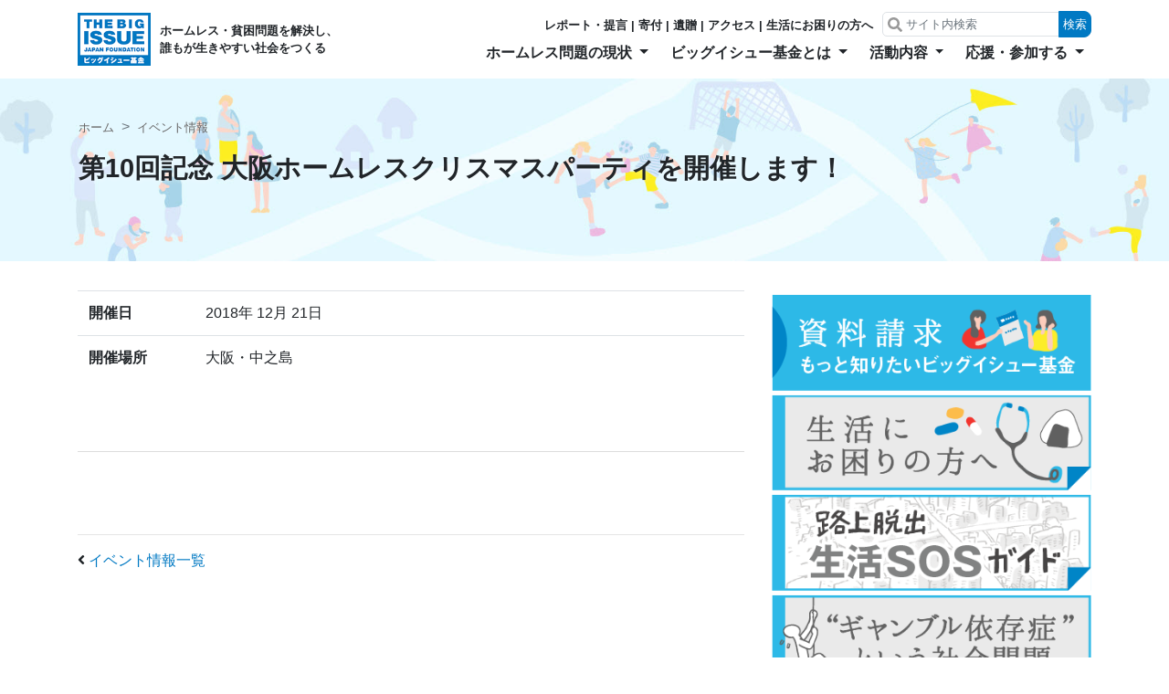

--- FILE ---
content_type: text/html; charset=UTF-8
request_url: https://bigissue.or.jp/event/171/
body_size: 12545
content:
<!doctype html>
<html lang="ja">
<head>
  <!-- Required meta tags -->
<meta charset="utf-8">
<meta name="viewport" content="width=device-width, initial-scale=1, shrink-to-fit=no">

<!-- Bootstrap CSS -->
<link rel="stylesheet" href="/assets/css/bootstrap.css">
<link rel="stylesheet" href="https://bigissue.or.jp/wp-content/themes/bigissue/style.css?v=0826">


<!-- Global site tag (gtag.js) - Google Analytics -->
<script async src="https://www.googletagmanager.com/gtag/js?id=G-BHMFJVEFBJ"></script>
<script>
  window.dataLayer = window.dataLayer || [];
  function gtag(){dataLayer.push(arguments);}
  gtag('js', new Date());

  gtag('config', 'G-BHMFJVEFBJ');
</script>

<title>第10回記念 大阪ホームレスクリスマスパーティを開催します！ | ビッグイシュー基金</title>

		<!-- All in One SEO 4.9.1.1 - aioseo.com -->
	<meta name="robots" content="max-image-preview:large" />
	<link rel="canonical" href="https://bigissue.or.jp/event/171/" />
	<meta name="generator" content="All in One SEO (AIOSEO) 4.9.1.1" />
		<meta property="og:locale" content="ja_JP" />
		<meta property="og:site_name" content="ビッグイシュー基金" />
		<meta property="og:type" content="article" />
		<meta property="og:title" content="第10回記念 大阪ホームレスクリスマスパーティを開催します！ | ビッグイシュー基金" />
		<meta property="og:url" content="https://bigissue.or.jp/event/171/" />
		<meta property="article:published_time" content="2018-11-16T05:48:27+00:00" />
		<meta property="article:modified_time" content="2018-11-16T05:48:27+00:00" />
		<meta name="twitter:card" content="summary_large_image" />
		<meta name="twitter:title" content="第10回記念 大阪ホームレスクリスマスパーティを開催します！ | ビッグイシュー基金" />
		<script type="application/ld+json" class="aioseo-schema">
			{"@context":"https:\/\/schema.org","@graph":[{"@type":"BreadcrumbList","@id":"https:\/\/bigissue.or.jp\/event\/171\/#breadcrumblist","itemListElement":[{"@type":"ListItem","@id":"https:\/\/bigissue.or.jp#listItem","position":1,"name":"Home","item":"https:\/\/bigissue.or.jp","nextItem":{"@type":"ListItem","@id":"https:\/\/bigissue.or.jp\/event\/#listItem","name":"\u30a4\u30d9\u30f3\u30c8\u60c5\u5831"}},{"@type":"ListItem","@id":"https:\/\/bigissue.or.jp\/event\/#listItem","position":2,"name":"\u30a4\u30d9\u30f3\u30c8\u60c5\u5831","item":"https:\/\/bigissue.or.jp\/event\/","nextItem":{"@type":"ListItem","@id":"https:\/\/bigissue.or.jp\/event\/171\/#listItem","name":"\u7b2c10\u56de\u8a18\u5ff5 \u5927\u962a\u30db\u30fc\u30e0\u30ec\u30b9\u30af\u30ea\u30b9\u30de\u30b9\u30d1\u30fc\u30c6\u30a3\u3092\u958b\u50ac\u3057\u307e\u3059\uff01"},"previousItem":{"@type":"ListItem","@id":"https:\/\/bigissue.or.jp#listItem","name":"Home"}},{"@type":"ListItem","@id":"https:\/\/bigissue.or.jp\/event\/171\/#listItem","position":3,"name":"\u7b2c10\u56de\u8a18\u5ff5 \u5927\u962a\u30db\u30fc\u30e0\u30ec\u30b9\u30af\u30ea\u30b9\u30de\u30b9\u30d1\u30fc\u30c6\u30a3\u3092\u958b\u50ac\u3057\u307e\u3059\uff01","previousItem":{"@type":"ListItem","@id":"https:\/\/bigissue.or.jp\/event\/#listItem","name":"\u30a4\u30d9\u30f3\u30c8\u60c5\u5831"}}]},{"@type":"Organization","@id":"https:\/\/bigissue.or.jp\/#organization","name":"\u30d3\u30c3\u30b0\u30a4\u30b7\u30e5\u30fc\u57fa\u91d1","description":"\u30db\u30fc\u30e0\u30ec\u30b9\u30fb\u8ca7\u56f0\u554f\u984c\u3092\u89e3\u6c7a\u3057\u3001\u8ab0\u3082\u304c\u751f\u304d\u3084\u3059\u3044\u793e\u4f1a\u3092\u3064\u304f\u308b","url":"https:\/\/bigissue.or.jp\/","logo":{"@type":"ImageObject","url":"https:\/\/bigissue.or.jp\/wp-content\/uploads\/2019\/01\/kikinrogo.jpg","@id":"https:\/\/bigissue.or.jp\/event\/171\/#organizationLogo","width":100,"height":63},"image":{"@id":"https:\/\/bigissue.or.jp\/event\/171\/#organizationLogo"}},{"@type":"WebPage","@id":"https:\/\/bigissue.or.jp\/event\/171\/#webpage","url":"https:\/\/bigissue.or.jp\/event\/171\/","name":"\u7b2c10\u56de\u8a18\u5ff5 \u5927\u962a\u30db\u30fc\u30e0\u30ec\u30b9\u30af\u30ea\u30b9\u30de\u30b9\u30d1\u30fc\u30c6\u30a3\u3092\u958b\u50ac\u3057\u307e\u3059\uff01 | \u30d3\u30c3\u30b0\u30a4\u30b7\u30e5\u30fc\u57fa\u91d1","inLanguage":"ja","isPartOf":{"@id":"https:\/\/bigissue.or.jp\/#website"},"breadcrumb":{"@id":"https:\/\/bigissue.or.jp\/event\/171\/#breadcrumblist"},"datePublished":"2018-11-16T14:48:27+09:00","dateModified":"2018-11-16T14:48:27+09:00"},{"@type":"WebSite","@id":"https:\/\/bigissue.or.jp\/#website","url":"https:\/\/bigissue.or.jp\/","name":"\u30d3\u30c3\u30b0\u30a4\u30b7\u30e5\u30fc\u57fa\u91d1","description":"\u30db\u30fc\u30e0\u30ec\u30b9\u30fb\u8ca7\u56f0\u554f\u984c\u3092\u89e3\u6c7a\u3057\u3001\u8ab0\u3082\u304c\u751f\u304d\u3084\u3059\u3044\u793e\u4f1a\u3092\u3064\u304f\u308b","inLanguage":"ja","publisher":{"@id":"https:\/\/bigissue.or.jp\/#organization"}}]}
		</script>
		<!-- All in One SEO -->

<link rel="alternate" title="oEmbed (JSON)" type="application/json+oembed" href="https://bigissue.or.jp/wp-json/oembed/1.0/embed?url=https%3A%2F%2Fbigissue.or.jp%2Fevent%2F171%2F" />
<link rel="alternate" title="oEmbed (XML)" type="text/xml+oembed" href="https://bigissue.or.jp/wp-json/oembed/1.0/embed?url=https%3A%2F%2Fbigissue.or.jp%2Fevent%2F171%2F&#038;format=xml" />
<style id='wp-img-auto-sizes-contain-inline-css' type='text/css'>
img:is([sizes=auto i],[sizes^="auto," i]){contain-intrinsic-size:3000px 1500px}
/*# sourceURL=wp-img-auto-sizes-contain-inline-css */
</style>
<style id='wp-emoji-styles-inline-css' type='text/css'>

	img.wp-smiley, img.emoji {
		display: inline !important;
		border: none !important;
		box-shadow: none !important;
		height: 1em !important;
		width: 1em !important;
		margin: 0 0.07em !important;
		vertical-align: -0.1em !important;
		background: none !important;
		padding: 0 !important;
	}
/*# sourceURL=wp-emoji-styles-inline-css */
</style>
<style id='wp-block-library-inline-css' type='text/css'>
:root{--wp-block-synced-color:#7a00df;--wp-block-synced-color--rgb:122,0,223;--wp-bound-block-color:var(--wp-block-synced-color);--wp-editor-canvas-background:#ddd;--wp-admin-theme-color:#007cba;--wp-admin-theme-color--rgb:0,124,186;--wp-admin-theme-color-darker-10:#006ba1;--wp-admin-theme-color-darker-10--rgb:0,107,160.5;--wp-admin-theme-color-darker-20:#005a87;--wp-admin-theme-color-darker-20--rgb:0,90,135;--wp-admin-border-width-focus:2px}@media (min-resolution:192dpi){:root{--wp-admin-border-width-focus:1.5px}}.wp-element-button{cursor:pointer}:root .has-very-light-gray-background-color{background-color:#eee}:root .has-very-dark-gray-background-color{background-color:#313131}:root .has-very-light-gray-color{color:#eee}:root .has-very-dark-gray-color{color:#313131}:root .has-vivid-green-cyan-to-vivid-cyan-blue-gradient-background{background:linear-gradient(135deg,#00d084,#0693e3)}:root .has-purple-crush-gradient-background{background:linear-gradient(135deg,#34e2e4,#4721fb 50%,#ab1dfe)}:root .has-hazy-dawn-gradient-background{background:linear-gradient(135deg,#faaca8,#dad0ec)}:root .has-subdued-olive-gradient-background{background:linear-gradient(135deg,#fafae1,#67a671)}:root .has-atomic-cream-gradient-background{background:linear-gradient(135deg,#fdd79a,#004a59)}:root .has-nightshade-gradient-background{background:linear-gradient(135deg,#330968,#31cdcf)}:root .has-midnight-gradient-background{background:linear-gradient(135deg,#020381,#2874fc)}:root{--wp--preset--font-size--normal:16px;--wp--preset--font-size--huge:42px}.has-regular-font-size{font-size:1em}.has-larger-font-size{font-size:2.625em}.has-normal-font-size{font-size:var(--wp--preset--font-size--normal)}.has-huge-font-size{font-size:var(--wp--preset--font-size--huge)}.has-text-align-center{text-align:center}.has-text-align-left{text-align:left}.has-text-align-right{text-align:right}.has-fit-text{white-space:nowrap!important}#end-resizable-editor-section{display:none}.aligncenter{clear:both}.items-justified-left{justify-content:flex-start}.items-justified-center{justify-content:center}.items-justified-right{justify-content:flex-end}.items-justified-space-between{justify-content:space-between}.screen-reader-text{border:0;clip-path:inset(50%);height:1px;margin:-1px;overflow:hidden;padding:0;position:absolute;width:1px;word-wrap:normal!important}.screen-reader-text:focus{background-color:#ddd;clip-path:none;color:#444;display:block;font-size:1em;height:auto;left:5px;line-height:normal;padding:15px 23px 14px;text-decoration:none;top:5px;width:auto;z-index:100000}html :where(.has-border-color){border-style:solid}html :where([style*=border-top-color]){border-top-style:solid}html :where([style*=border-right-color]){border-right-style:solid}html :where([style*=border-bottom-color]){border-bottom-style:solid}html :where([style*=border-left-color]){border-left-style:solid}html :where([style*=border-width]){border-style:solid}html :where([style*=border-top-width]){border-top-style:solid}html :where([style*=border-right-width]){border-right-style:solid}html :where([style*=border-bottom-width]){border-bottom-style:solid}html :where([style*=border-left-width]){border-left-style:solid}html :where(img[class*=wp-image-]){height:auto;max-width:100%}:where(figure){margin:0 0 1em}html :where(.is-position-sticky){--wp-admin--admin-bar--position-offset:var(--wp-admin--admin-bar--height,0px)}@media screen and (max-width:600px){html :where(.is-position-sticky){--wp-admin--admin-bar--position-offset:0px}}

/*# sourceURL=wp-block-library-inline-css */
</style><style id='global-styles-inline-css' type='text/css'>
:root{--wp--preset--aspect-ratio--square: 1;--wp--preset--aspect-ratio--4-3: 4/3;--wp--preset--aspect-ratio--3-4: 3/4;--wp--preset--aspect-ratio--3-2: 3/2;--wp--preset--aspect-ratio--2-3: 2/3;--wp--preset--aspect-ratio--16-9: 16/9;--wp--preset--aspect-ratio--9-16: 9/16;--wp--preset--color--black: #000000;--wp--preset--color--cyan-bluish-gray: #abb8c3;--wp--preset--color--white: #ffffff;--wp--preset--color--pale-pink: #f78da7;--wp--preset--color--vivid-red: #cf2e2e;--wp--preset--color--luminous-vivid-orange: #ff6900;--wp--preset--color--luminous-vivid-amber: #fcb900;--wp--preset--color--light-green-cyan: #7bdcb5;--wp--preset--color--vivid-green-cyan: #00d084;--wp--preset--color--pale-cyan-blue: #8ed1fc;--wp--preset--color--vivid-cyan-blue: #0693e3;--wp--preset--color--vivid-purple: #9b51e0;--wp--preset--gradient--vivid-cyan-blue-to-vivid-purple: linear-gradient(135deg,rgb(6,147,227) 0%,rgb(155,81,224) 100%);--wp--preset--gradient--light-green-cyan-to-vivid-green-cyan: linear-gradient(135deg,rgb(122,220,180) 0%,rgb(0,208,130) 100%);--wp--preset--gradient--luminous-vivid-amber-to-luminous-vivid-orange: linear-gradient(135deg,rgb(252,185,0) 0%,rgb(255,105,0) 100%);--wp--preset--gradient--luminous-vivid-orange-to-vivid-red: linear-gradient(135deg,rgb(255,105,0) 0%,rgb(207,46,46) 100%);--wp--preset--gradient--very-light-gray-to-cyan-bluish-gray: linear-gradient(135deg,rgb(238,238,238) 0%,rgb(169,184,195) 100%);--wp--preset--gradient--cool-to-warm-spectrum: linear-gradient(135deg,rgb(74,234,220) 0%,rgb(151,120,209) 20%,rgb(207,42,186) 40%,rgb(238,44,130) 60%,rgb(251,105,98) 80%,rgb(254,248,76) 100%);--wp--preset--gradient--blush-light-purple: linear-gradient(135deg,rgb(255,206,236) 0%,rgb(152,150,240) 100%);--wp--preset--gradient--blush-bordeaux: linear-gradient(135deg,rgb(254,205,165) 0%,rgb(254,45,45) 50%,rgb(107,0,62) 100%);--wp--preset--gradient--luminous-dusk: linear-gradient(135deg,rgb(255,203,112) 0%,rgb(199,81,192) 50%,rgb(65,88,208) 100%);--wp--preset--gradient--pale-ocean: linear-gradient(135deg,rgb(255,245,203) 0%,rgb(182,227,212) 50%,rgb(51,167,181) 100%);--wp--preset--gradient--electric-grass: linear-gradient(135deg,rgb(202,248,128) 0%,rgb(113,206,126) 100%);--wp--preset--gradient--midnight: linear-gradient(135deg,rgb(2,3,129) 0%,rgb(40,116,252) 100%);--wp--preset--font-size--small: 13px;--wp--preset--font-size--medium: 20px;--wp--preset--font-size--large: 36px;--wp--preset--font-size--x-large: 42px;--wp--preset--spacing--20: 0.44rem;--wp--preset--spacing--30: 0.67rem;--wp--preset--spacing--40: 1rem;--wp--preset--spacing--50: 1.5rem;--wp--preset--spacing--60: 2.25rem;--wp--preset--spacing--70: 3.38rem;--wp--preset--spacing--80: 5.06rem;--wp--preset--shadow--natural: 6px 6px 9px rgba(0, 0, 0, 0.2);--wp--preset--shadow--deep: 12px 12px 50px rgba(0, 0, 0, 0.4);--wp--preset--shadow--sharp: 6px 6px 0px rgba(0, 0, 0, 0.2);--wp--preset--shadow--outlined: 6px 6px 0px -3px rgb(255, 255, 255), 6px 6px rgb(0, 0, 0);--wp--preset--shadow--crisp: 6px 6px 0px rgb(0, 0, 0);}:where(.is-layout-flex){gap: 0.5em;}:where(.is-layout-grid){gap: 0.5em;}body .is-layout-flex{display: flex;}.is-layout-flex{flex-wrap: wrap;align-items: center;}.is-layout-flex > :is(*, div){margin: 0;}body .is-layout-grid{display: grid;}.is-layout-grid > :is(*, div){margin: 0;}:where(.wp-block-columns.is-layout-flex){gap: 2em;}:where(.wp-block-columns.is-layout-grid){gap: 2em;}:where(.wp-block-post-template.is-layout-flex){gap: 1.25em;}:where(.wp-block-post-template.is-layout-grid){gap: 1.25em;}.has-black-color{color: var(--wp--preset--color--black) !important;}.has-cyan-bluish-gray-color{color: var(--wp--preset--color--cyan-bluish-gray) !important;}.has-white-color{color: var(--wp--preset--color--white) !important;}.has-pale-pink-color{color: var(--wp--preset--color--pale-pink) !important;}.has-vivid-red-color{color: var(--wp--preset--color--vivid-red) !important;}.has-luminous-vivid-orange-color{color: var(--wp--preset--color--luminous-vivid-orange) !important;}.has-luminous-vivid-amber-color{color: var(--wp--preset--color--luminous-vivid-amber) !important;}.has-light-green-cyan-color{color: var(--wp--preset--color--light-green-cyan) !important;}.has-vivid-green-cyan-color{color: var(--wp--preset--color--vivid-green-cyan) !important;}.has-pale-cyan-blue-color{color: var(--wp--preset--color--pale-cyan-blue) !important;}.has-vivid-cyan-blue-color{color: var(--wp--preset--color--vivid-cyan-blue) !important;}.has-vivid-purple-color{color: var(--wp--preset--color--vivid-purple) !important;}.has-black-background-color{background-color: var(--wp--preset--color--black) !important;}.has-cyan-bluish-gray-background-color{background-color: var(--wp--preset--color--cyan-bluish-gray) !important;}.has-white-background-color{background-color: var(--wp--preset--color--white) !important;}.has-pale-pink-background-color{background-color: var(--wp--preset--color--pale-pink) !important;}.has-vivid-red-background-color{background-color: var(--wp--preset--color--vivid-red) !important;}.has-luminous-vivid-orange-background-color{background-color: var(--wp--preset--color--luminous-vivid-orange) !important;}.has-luminous-vivid-amber-background-color{background-color: var(--wp--preset--color--luminous-vivid-amber) !important;}.has-light-green-cyan-background-color{background-color: var(--wp--preset--color--light-green-cyan) !important;}.has-vivid-green-cyan-background-color{background-color: var(--wp--preset--color--vivid-green-cyan) !important;}.has-pale-cyan-blue-background-color{background-color: var(--wp--preset--color--pale-cyan-blue) !important;}.has-vivid-cyan-blue-background-color{background-color: var(--wp--preset--color--vivid-cyan-blue) !important;}.has-vivid-purple-background-color{background-color: var(--wp--preset--color--vivid-purple) !important;}.has-black-border-color{border-color: var(--wp--preset--color--black) !important;}.has-cyan-bluish-gray-border-color{border-color: var(--wp--preset--color--cyan-bluish-gray) !important;}.has-white-border-color{border-color: var(--wp--preset--color--white) !important;}.has-pale-pink-border-color{border-color: var(--wp--preset--color--pale-pink) !important;}.has-vivid-red-border-color{border-color: var(--wp--preset--color--vivid-red) !important;}.has-luminous-vivid-orange-border-color{border-color: var(--wp--preset--color--luminous-vivid-orange) !important;}.has-luminous-vivid-amber-border-color{border-color: var(--wp--preset--color--luminous-vivid-amber) !important;}.has-light-green-cyan-border-color{border-color: var(--wp--preset--color--light-green-cyan) !important;}.has-vivid-green-cyan-border-color{border-color: var(--wp--preset--color--vivid-green-cyan) !important;}.has-pale-cyan-blue-border-color{border-color: var(--wp--preset--color--pale-cyan-blue) !important;}.has-vivid-cyan-blue-border-color{border-color: var(--wp--preset--color--vivid-cyan-blue) !important;}.has-vivid-purple-border-color{border-color: var(--wp--preset--color--vivid-purple) !important;}.has-vivid-cyan-blue-to-vivid-purple-gradient-background{background: var(--wp--preset--gradient--vivid-cyan-blue-to-vivid-purple) !important;}.has-light-green-cyan-to-vivid-green-cyan-gradient-background{background: var(--wp--preset--gradient--light-green-cyan-to-vivid-green-cyan) !important;}.has-luminous-vivid-amber-to-luminous-vivid-orange-gradient-background{background: var(--wp--preset--gradient--luminous-vivid-amber-to-luminous-vivid-orange) !important;}.has-luminous-vivid-orange-to-vivid-red-gradient-background{background: var(--wp--preset--gradient--luminous-vivid-orange-to-vivid-red) !important;}.has-very-light-gray-to-cyan-bluish-gray-gradient-background{background: var(--wp--preset--gradient--very-light-gray-to-cyan-bluish-gray) !important;}.has-cool-to-warm-spectrum-gradient-background{background: var(--wp--preset--gradient--cool-to-warm-spectrum) !important;}.has-blush-light-purple-gradient-background{background: var(--wp--preset--gradient--blush-light-purple) !important;}.has-blush-bordeaux-gradient-background{background: var(--wp--preset--gradient--blush-bordeaux) !important;}.has-luminous-dusk-gradient-background{background: var(--wp--preset--gradient--luminous-dusk) !important;}.has-pale-ocean-gradient-background{background: var(--wp--preset--gradient--pale-ocean) !important;}.has-electric-grass-gradient-background{background: var(--wp--preset--gradient--electric-grass) !important;}.has-midnight-gradient-background{background: var(--wp--preset--gradient--midnight) !important;}.has-small-font-size{font-size: var(--wp--preset--font-size--small) !important;}.has-medium-font-size{font-size: var(--wp--preset--font-size--medium) !important;}.has-large-font-size{font-size: var(--wp--preset--font-size--large) !important;}.has-x-large-font-size{font-size: var(--wp--preset--font-size--x-large) !important;}
/*# sourceURL=global-styles-inline-css */
</style>

<style id='classic-theme-styles-inline-css' type='text/css'>
/*! This file is auto-generated */
.wp-block-button__link{color:#fff;background-color:#32373c;border-radius:9999px;box-shadow:none;text-decoration:none;padding:calc(.667em + 2px) calc(1.333em + 2px);font-size:1.125em}.wp-block-file__button{background:#32373c;color:#fff;text-decoration:none}
/*# sourceURL=/wp-includes/css/classic-themes.min.css */
</style>
<link rel='stylesheet' id='lbwps-styles-photoswipe5-main-css' href='https://bigissue.or.jp/wp-content/plugins/lightbox-photoswipe/assets/ps5/styles/main.css?ver=5.8.1' type='text/css' media='all' />
<link rel='stylesheet' id='tablepress-default-css' href='https://bigissue.or.jp/wp-content/plugins/tablepress/css/build/default.css?ver=3.2.5' type='text/css' media='all' />
<link rel="https://api.w.org/" href="https://bigissue.or.jp/wp-json/" /><link rel="EditURI" type="application/rsd+xml" title="RSD" href="https://bigissue.or.jp/xmlrpc.php?rsd" />
<meta name="generator" content="WordPress 6.9" />
<link rel='shortlink' href='https://bigissue.or.jp/?p=2545' />
		<style type="text/css" id="wp-custom-css">
			.video {
position: relative;
height: 0;
padding: 30px 0 90%;
overflow: hidden;
}

.video iframe {
position: absolute;
top: 0;
left: 0;
width: 100%;
height: 100%;
}		</style>
		</head>
<body class="wp-singular event-template-default single single-event postid-2545 wp-theme-bigissue page">

<div class="container position-relative">
    <div class="row">
        <div class="col-12">
            <nav class="gnav navbar navbar-light navbar-expand-lg w-100">
                <div class="logo d-flex align-items-center">
                    <a class="navbar-brand" href="/">
                        <img src="/assets/img/logo_main.png" width="80" alt="ビッグイシュー基金　THE BIGISSUE JAPAN FOUNDATION">
                    </a>
                    <p class="gnav__catchcopy">ホームレス・貧困問題を解決し、<br>誰もが生きやすい社会をつくる</p>
                </div>
                <button class="navbar-toggler" type="button" data-toggle="collapse" data-target="#gnav"
                        aria-controls="navbarSupportedContent" aria-expanded="false" aria-label="Toggle navigation">
                    <span class="navbar-toggler-icon"></span>
                </button>

                <div class="collapse navbar-collapse" id="gnav">
                    <ul class="navbar-nav ml-auto">
                        <li class="nav-item dropdown">
                            <a class="nav-link dropdown-toggle" href="https://bigissue.or.jp/homeless/" id="menu01"
                               role="button"
                               data-toggle="dropdown" aria-haspopup="true" aria-expanded="false">
                                ホームレス問題の現状
                            </a>
                                                            <div class="dropdown-menu" aria-labelledby="navbarDropdown">
                                    <a class="dropdown-item"
                                       href="https://bigissue.or.jp/homeless/">ホームレス問題の現状</a>
                                    <div class="dropdown-divider"></div>
                                                                            <a class="dropdown-item"
                                           href="https://bigissue.or.jp/homeless/voice/">ホームレスの人たちの声</a>
                                                                    </div>
                                                    </li>
                        <li class="nav-item dropdown">
                            <a class="nav-link dropdown-toggle" href="https://bigissue.or.jp/about/" id="menu02"
                               role="button"
                               data-toggle="dropdown" aria-haspopup="true" aria-expanded="false">
                                ビッグイシュー基金とは
                            </a>
                                                            <div class="dropdown-menu" aria-labelledby="navbarDropdown">
                                    <a class="dropdown-item"
                                       href="https://bigissue.or.jp/about/">ビッグイシュー基金とは</a>
                                    <div class="dropdown-divider"></div>
                                                                            <a class="dropdown-item"
                                           href="https://bigissue.or.jp/about/access/">アクセス</a>
                                                                            <a class="dropdown-item"
                                           href="https://bigissue.or.jp/about/history/">ビッグイシュー基金のあゆみ</a>
                                                                    </div>
                                                    </li>
                        <li class="nav-item dropdown">
                            <a class="nav-link dropdown-toggle" href="https://bigissue.or.jp/action/" id="menu03"
                               role="button"
                               data-toggle="dropdown" aria-haspopup="true" aria-expanded="false">
                                活動内容
                            </a>
                                                            <div class="dropdown-menu" aria-labelledby="navbarDropdown">
                                    <a class="dropdown-item"
                                       href="https://bigissue.or.jp/action/">活動内容</a>
                                    <div class="dropdown-divider"></div>
                                                                            <a class="dropdown-item"
                                           href="https://bigissue.or.jp/action/issue/">発行物・レポート</a>
                                                                            <a class="dropdown-item"
                                           href="https://bigissue.or.jp/action/guide/">路上脱出・生活SOSガイド</a>
                                                                            <a class="dropdown-item"
                                           href="https://bigissue.or.jp/action/gambling/">ギャンブル依存症問題</a>
                                                                            <a class="dropdown-item"
                                           href="https://bigissue.or.jp/action/housingpolicy/">住宅政策提案事業</a>
                                                                            <a class="dropdown-item"
                                           href="https://bigissue.or.jp/action/younghomeless/">若者のホームレス化予防</a>
                                                                            <a class="dropdown-item"
                                           href="https://bigissue.or.jp/action/diversity/">ダイバーシティカップ</a>
                                                                            <a class="dropdown-item"
                                           href="https://bigissue.or.jp/action/civiceconomy/">シビックエコノミー</a>
                                                                            <a class="dropdown-item"
                                           href="https://bigissue.or.jp/action/stephouse/">ステップハウス</a>
                                                                    </div>
                                                    </li>
                        <li class="nav-item dropdown">
                            <a class="nav-link dropdown-toggle" href="https://bigissue.or.jp/how_to_join/"
                               id="menu04"
                               role="button"
                               data-toggle="dropdown" aria-haspopup="true" aria-expanded="false">
                                応援・参加する
                            </a>
                                                            <div class="dropdown-menu" aria-labelledby="navbarDropdown">
                                    <a class="dropdown-item"
                                       href="https://bigissue.or.jp/how_to_join/">応援・参加する</a>
                                    <div class="dropdown-divider"></div>
                                                                            <a class="dropdown-item"
                                           href="https://bigissue.or.jp/how_to_join/donate/">寄付をする</a>
                                                                            <a class="dropdown-item"
                                           href="https://bigissue.or.jp/how_to_join/bequest_donation/">遺贈・相続財産の寄付をする</a>
                                                                            <a class="dropdown-item"
                                           href="https://bigissue.or.jp/how_to_join/membership/">会員になる</a>
                                                                            <a class="dropdown-item"
                                           href="https://bigissue.or.jp/how_to_join/volunteer/">ボランティアに参加する</a>
                                                                            <a class="dropdown-item"
                                           href="https://bigissue.or.jp/how_to_join/company/">法人の方にご協力いただきたいこと</a>
                                                                    </div>
                                                    </li>
                        <li class="gnav__header">
                            <ul>
                                <li><a href="https://bigissue.or.jp/action/issue/" class="first">レポート・提言</a></li>
                                <li><a href="https://bigissue.or.jp/how_to_join/donate/">寄付</a></li>
                                <li><a href="https://bigissue.or.jp/how_to_join/bequest_donation/">遺贈</a></li>
                                <li><a href="https://bigissue.or.jp/about/access/">アクセス</a></li>
                                <li><a href="https://bigissue.or.jp/message/">生活にお困りの方へ</a></li>
                            </ul>
                            <form action="https://bigissue.or.jp/" class="gnav__form form-inline my-2 my-lg-0">
                                <input name="s" class="form-control" type="search" placeholder="サイト内検索"
                                       aria-label="Search">
                                <button class="btn btn-primary" type="submit">検索</button>
                            </form>
                        </li>
                    </ul>
                </div>
            </nav>
        </div>
    </div>
</div>

  <div class="jumbotron jumbotron-fluid" style="background-image: url(/assets/img/bg_support.jpg);">
    <div class="container">
      <nav aria-label="breadcrumb">
        <ol class="breadcrumb">
          <li class="breadcrumb-item"><a href="https://bigissue.or.jp/">ホーム</a></li>
          <li class="breadcrumb-item"><a href="https://bigissue.or.jp/event/">イベント情報</a></li>
        </ol>
      </nav>

      <h1>第10回記念 大阪ホームレスクリスマスパーティを開催します！</h1>
    </div>
  </div>

  <main class="container">
    <div class="row">
      <div class="col-lg-8 wysiwyg">
        <table class="table">
          <tr>
            <th style="width: 8em">開催日</th>
            <td>2018年 12月 21日</td>
          </tr>
          <tr>
            <th>開催場所</th>
            <td>大阪・中之島</td>
          </tr>
        </table>

        <div class="mt-4">
                                      </div>
        <br style="clear: both">
        <div class="gallery">
          <ul>
                                              </ul>
        </div>


        <hr>

        <p><i class="fas fa-angle-left"></i> <a href="/event/">イベント情報一覧</a></p>
      </div>
      <div class="col-lg-4 mt-5 mt-lg-0">
    
    <div class="row">
                    <div class="col-12 text-center mt-1"><a href="/contact/siryo/?action=form"><img src="https://bigissue.or.jp/wp-content/uploads/2018/09/ban01.png" class="img-fluid"
                                                         alt="資料請求 - もっと知りたいビッグイシュー基金"></a></div>
                    <div class="col-12 text-center mt-1"><a href="/message/"><img src="https://bigissue.or.jp/wp-content/uploads/2018/09/ban02.png" class="img-fluid"
                                                         alt="生活にお困りの方へ"></a></div>
                    <div class="col-12 text-center mt-1"><a href="/action/guide/"><img src="https://bigissue.or.jp/wp-content/uploads/2018/09/ban03.png" class="img-fluid"
                                                         alt="路上脱出生活SOSガイド"></a></div>
                    <div class="col-12 text-center mt-1"><a href="/action/gambling/"><img src="https://bigissue.or.jp/wp-content/uploads/2018/10/ban4.png" class="img-fluid"
                                                         alt="ギャンブル依存症問題"></a></div>
                    <div class="col-12 text-center mt-1"><a href="https://yorupan.jp/"><img src="https://bigissue.or.jp/wp-content/uploads/2024/03/yorupan.jpg" class="img-fluid"
                                                         alt="夜のパン屋さん"></a></div>
                    <div class="col-12 text-center mt-1"><a href="/2020/08/20080701/"><img src="https://bigissue.or.jp/wp-content/uploads/2021/02/ouchibanner.png" class="img-fluid"
                                                         alt="おうちプロジェクト"></a></div>
            </div>

    <div class="event_list bg-gray mt-4">
        <h2 class="h2-sidebar"><img src="/assets/img/ico_cal.svg"> イベント情報</h2>

        
        <ul>
                            <li>
                                            <a class="event" href="https://peatix.com/event/4764875/view" target="_blank">
                                                        <p class="event_list__date">
                                <span>01/22</span>
                                <span class="badge badge-cal">東京・吉祥寺</span>
                            </p>
                            <p class="event_list__description">写真展『新宿ダンボール村』＋映画『ダーク・デイズ』上映会</p>
                        </a>
                </li>
                            <li>
                                        <a class="event" href="https://bigissue.or.jp/event/event-1118/">
                                                    <p class="event_list__date">
                                <span>01/23</span>
                                <span class="badge badge-cal">大阪・淀屋橋（肥後橋）</span>
                            </p>
                            <p class="event_list__description">講談師・玉田玉秀斎さんによる第75回ビッグイシュー講談会</p>
                        </a>
                </li>
                            <li>
                                            <a class="event" href="https://peatix.com/event/4764875/view" target="_blank">
                                                        <p class="event_list__date">
                                <span>01/23</span>
                                <span class="badge badge-cal">東京・吉祥寺</span>
                            </p>
                            <p class="event_list__description">写真展『新宿ダンボール村』＋映画『ダーク・デイズ』上映会</p>
                        </a>
                </li>
                            <li>
                                            <a class="event" href="https://peatix.com/event/4764875/view" target="_blank">
                                                        <p class="event_list__date">
                                <span>01/24</span>
                                <span class="badge badge-cal">東京・吉祥寺</span>
                            </p>
                            <p class="event_list__description">写真展『新宿ダンボール村』＆トーク＋映画『ダーク・デイズ』上映会</p>
                        </a>
                </li>
                            <li>
                                            <a class="event" href="https://peatix.com/event/4764875/view" target="_blank">
                                                        <p class="event_list__date">
                                <span>01/25</span>
                                <span class="badge badge-cal">東京・吉祥寺</span>
                            </p>
                            <p class="event_list__description">写真展『新宿ダンボール村』＋映画『ダーク・デイズ』上映会</p>
                        </a>
                </li>
                            <li>
                                        <a class="event" href="https://bigissue.or.jp/event/event-1119/">
                                                    <p class="event_list__date">
                                <span>01/27</span>
                                <span class="badge badge-cal">オンライン</span>
                            </p>
                            <p class="event_list__description">【オンライン開催】ビッグイシュー基金によるボランティア説明会</p>
                        </a>
                </li>
                            <li>
                                            <a class="event" href="https://peatix.com/event/4764875/view" target="_blank">
                                                        <p class="event_list__date">
                                <span>01/29</span>
                                <span class="badge badge-cal">東京・吉祥寺</span>
                            </p>
                            <p class="event_list__description">写真展『新宿ダンボール村』</p>
                        </a>
                </li>
                            <li>
                                            <a class="event" href="https://peatix.com/event/4764875/view" target="_blank">
                                                        <p class="event_list__date">
                                <span>01/30</span>
                                <span class="badge badge-cal">東京・吉祥寺</span>
                            </p>
                            <p class="event_list__description">写真展『新宿ダンボール村』</p>
                        </a>
                </li>
                            <li>
                                            <a class="event" href="https://peatix.com/event/4764875/view" target="_blank">
                                                        <p class="event_list__date">
                                <span>01/31</span>
                                <span class="badge badge-cal">東京・吉祥寺</span>
                            </p>
                            <p class="event_list__description">写真展『新宿ダンボール村』</p>
                        </a>
                </li>
                            <li>
                                            <a class="event" href="https://peatix.com/event/4764875/view" target="_blank">
                                                        <p class="event_list__date">
                                <span>02/01</span>
                                <span class="badge badge-cal">東京・吉祥寺</span>
                            </p>
                            <p class="event_list__description">写真展『新宿ダンボール村』＋映画『ダーク・デイズ』上映会</p>
                        </a>
                </li>
                    </ul>
        <p class="text-right mt-2 mr-2"><a href="/event/" class="text-body font-weight-bold small">イベント情報一覧へ <i
                        class="fas fa-angle-right"></i></a></p>
    </div>

    <p class="mt-3">
        <a href="https://bigissue.or.jp/how_to_join/volunteer/" class="btn btn-outline-primary w-100 pt-2 pb-2">ボランティアに興味のある方へ
            <i class="fas fa-angle-right"></i></a>
    </p>

    <h2 class="display-4 font-weight-bold">関連リンク</h2>
    <div class="link_list">
        <p><a href="https://www.bigissue.jp/" class="external" target="_blank">ビッグイシュー日本</a></p>
      <p><a href="https://www.charibon.jp/partner/issue/" class="external" target="_blank">ビッグイシュー基金×チャリボン</a></p>
        <p><a href="http://sokerissa.net/" class="external" target="_blank">新人Hソケリッサ！</a></p><p><a href="https://diversity-soccer.org/" class="external" target="_blank">ダイバーシティサッカー協会</a></p><p><a href="https://yorupan.jp/" class="external" target="_blank">夜のパン屋さん</a></p>
    </div>
</div>
    </div>
  </main>


<footer class="mt-5">
  <div class="footer_social">
    <div class="container">
      <div class="row align-items-center">
        <div class="d-flex align-items-center col-xl-6 offset-lxl2 col-sm-8">
          <img src="/assets/img/logo_main.png" width="80" alt="ビッグイシュー基金　THE BIGISSUE JAPAN FOUNDATION"
               class="mr-2">
          <p class="small mb-0">ビッグイシュー基金は、ホームレスの人々の生活サポートを軸に<br class="d-none d-lg-block">貧困問題解決を目指す認定NPO法人です。
          </p>
        </div>
        <div class="col-xl-2 col-sm-4 mt-3 mt-sm-0 text-center">
          <ul class="footer_social__buttons">
            <li><a href="https://www.facebook.com/bigissue.jp/" target="_blank"><i class="fab fa-facebook-f"></i></a>
            </li>
            <li><a href="https://twitter.com/Big_Issue_7th" target="_blank"><i class="fab fa-twitter"></i></a></li>
            <li><a href="https://www.instagram.com/bigissue_japan/" target="_blank"><i class="fab fa-instagram"></i></a>
            </li>
          </ul>
        </div>
      </div>

    </div>
  </div>

  <div class="footer_base">
    <div class="container">
      <div class="row">
        <div class="col-sm-6 col-lg-3">
                    <h3><a href="https://bigissue.or.jp/homeless/">ホームレス問題の現状</a></h3>
                      <ul>
                              <li><a href="https://bigissue.or.jp/homeless/voice/">ホームレスの人たちの声</a></li>
                          </ul>
          
        </div>
        <div class="col-sm-6 col-lg-3">
                    <h3><a href="https://bigissue.or.jp/about/">ビッグイシュー基金とは</a></h3>
                      <ul>
            <li><a href="https://bigissue.or.jp/about/">団体概要</a></li>
                              <li><a href="https://bigissue.or.jp/about/access/">アクセス</a></li>
                              <li><a href="https://bigissue.or.jp/about/history/">ビッグイシュー基金のあゆみ</a></li>
                          </ul>
                  </div>
        <div class="col-sm-6 col-lg-3">
                    <h3><a href="https://bigissue.or.jp/action/">活動内容</a></h3>
                      <ul>
                              <li><a href="https://bigissue.or.jp/action/issue/">発行物・レポート</a></li>
                              <li><a href="https://bigissue.or.jp/action/guide/">路上脱出・生活SOSガイド</a></li>
                              <li><a href="https://bigissue.or.jp/action/gambling/">ギャンブル依存症問題</a></li>
                              <li><a href="https://bigissue.or.jp/action/housingpolicy/">住宅政策提案事業</a></li>
                              <li><a href="https://bigissue.or.jp/action/younghomeless/">若者のホームレス化予防</a></li>
                              <li><a href="https://bigissue.or.jp/action/diversity/">ダイバーシティカップ</a></li>
                              <li><a href="https://bigissue.or.jp/action/civiceconomy/">シビックエコノミー</a></li>
                              <li><a href="https://bigissue.or.jp/action/stephouse/">ステップハウス</a></li>
                          </ul>
                  </div>
        <div class="col-sm-6 col-lg-3">
                    <h3><a href="https://bigissue.or.jp/how_to_join/">応援・参加する</a></h3>
                      <ul>
                              <li><a href="https://bigissue.or.jp/how_to_join/donate/">寄付をする</a></li>
                              <li><a href="https://bigissue.or.jp/how_to_join/bequest_donation/">遺贈・相続財産の寄付をする</a></li>
                              <li><a href="https://bigissue.or.jp/how_to_join/membership/">会員になる</a></li>
                              <li><a href="https://bigissue.or.jp/how_to_join/volunteer/">ボランティアに参加する</a></li>
                              <li><a href="https://bigissue.or.jp/how_to_join/company/">法人の方にご協力いただきたいこと</a></li>
                          </ul>
                  </div>
      </div>

      <div class="row">
        <div class="col-lg-8">
          <ul class="footer_link">
            <li><a href="https://bigissue.or.jp/category/recruit/">採用情報</a></li>
            <li><a href="https://bigissue.or.jp/faq/">よくあるご質問</a></li>
            <li><a href="https://bigissue.or.jp/privacy-policy/">プライバシーポリシー</a></li>
            <li><a href="https://bigissue.or.jp/contact/">お問い合わせ</a></li>
          </ul>
        </div>
        <div class="col-lg-4">
          <p class="text-lg-right text-center small">
            © The Big Issue Japan Foundation
          </p>
        </div>
      </div>
    </div>
  </div>
</footer>
<!-- Optional JavaScript -->
<!-- jQuery first, then Popper.js, then Bootstrap JS -->
<script
        src="https://code.jquery.com/jquery-3.3.1.min.js"
        integrity="sha256-FgpCb/KJQlLNfOu91ta32o/NMZxltwRo8QtmkMRdAu8="
        crossorigin="anonymous"></script>
<script src="https://cdnjs.cloudflare.com/ajax/libs/popper.js/1.14.3/umd/popper.min.js"
        integrity="sha384-ZMP7rVo3mIykV+2+9J3UJ46jBk0WLaUAdn689aCwoqbBJiSnjAK/l8WvCWPIPm49"
        crossorigin="anonymous"></script>
<script src="https://stackpath.bootstrapcdn.com/bootstrap/4.1.3/js/bootstrap.min.js"
        integrity="sha384-ChfqqxuZUCnJSK3+MXmPNIyE6ZbWh2IMqE241rYiqJxyMiZ6OW/JmZQ5stwEULTy"
        crossorigin="anonymous"></script>
<script defer src="https://pro.fontawesome.com/releases/v5.3.1/js/all.js"
        integrity="sha384-eAVkiER0fL/ySiqS7dXu8TLpoR8d9KRzIYtG0Tz7pi24qgQIIupp0fn2XA1H90fP"
        crossorigin="anonymous"></script>

<script>
    

    $('.btn-donation img').hover(function () {
        $(this).attr('src', '/assets/img/btn_donation_lg_hover.png');
    }, function () {
        $(this).attr('src', '/assets/img/btn_donation_lg.png');
    });

</script>

<script type="speculationrules">
{"prefetch":[{"source":"document","where":{"and":[{"href_matches":"/*"},{"not":{"href_matches":["/wp-*.php","/wp-admin/*","/wp-content/uploads/*","/wp-content/*","/wp-content/plugins/*","/wp-content/themes/bigissue/*","/*\\?(.+)"]}},{"not":{"selector_matches":"a[rel~=\"nofollow\"]"}},{"not":{"selector_matches":".no-prefetch, .no-prefetch a"}}]},"eagerness":"conservative"}]}
</script>
<script type="module"  src="https://bigissue.or.jp/wp-content/plugins/all-in-one-seo-pack/dist/Lite/assets/table-of-contents.95d0dfce.js?ver=4.9.1.1" id="aioseo/js/src/vue/standalone/blocks/table-of-contents/frontend.js-js"></script>
<script type="text/javascript" id="lbwps-photoswipe5-js-extra">
/* <![CDATA[ */
var lbwpsOptions = {"label_facebook":"Share on Facebook","label_twitter":"Tweet","label_pinterest":"Pin it","label_download":"Download image","label_copyurl":"Copy image URL","label_ui_close":"Close [Esc]","label_ui_zoom":"Zoom","label_ui_prev":"Previous [\u2190]","label_ui_next":"Next [\u2192]","label_ui_error":"The image cannot be loaded","label_ui_fullscreen":"Toggle fullscreen [F]","label_ui_download":"Download image","share_facebook":"1","share_twitter":"1","share_pinterest":"1","share_download":"1","share_direct":"0","share_copyurl":"0","close_on_drag":"1","history":"1","show_counter":"1","show_fullscreen":"1","show_download":"0","show_zoom":"1","show_caption":"1","loop":"1","pinchtoclose":"1","taptotoggle":"1","close_on_click":"1","fulldesktop":"0","use_alt":"0","usecaption":"1","desktop_slider":"1","share_custom_label":"","share_custom_link":"","wheelmode":"close","spacing":"12","idletime":"4000","hide_scrollbars":"1","caption_type":"overlay","bg_opacity":"100","padding_left":"0","padding_top":"0","padding_right":"0","padding_bottom":"0"};
//# sourceURL=lbwps-photoswipe5-js-extra
/* ]]> */
</script>
<script type="module" src="https://bigissue.or.jp/wp-content/plugins/lightbox-photoswipe/assets/ps5/frontend.min.js?ver=5.8.1"></script><script id="wp-emoji-settings" type="application/json">
{"baseUrl":"https://s.w.org/images/core/emoji/17.0.2/72x72/","ext":".png","svgUrl":"https://s.w.org/images/core/emoji/17.0.2/svg/","svgExt":".svg","source":{"concatemoji":"https://bigissue.or.jp/wp-includes/js/wp-emoji-release.min.js?ver=6.9"}}
</script>
<script type="module">
/* <![CDATA[ */
/*! This file is auto-generated */
const a=JSON.parse(document.getElementById("wp-emoji-settings").textContent),o=(window._wpemojiSettings=a,"wpEmojiSettingsSupports"),s=["flag","emoji"];function i(e){try{var t={supportTests:e,timestamp:(new Date).valueOf()};sessionStorage.setItem(o,JSON.stringify(t))}catch(e){}}function c(e,t,n){e.clearRect(0,0,e.canvas.width,e.canvas.height),e.fillText(t,0,0);t=new Uint32Array(e.getImageData(0,0,e.canvas.width,e.canvas.height).data);e.clearRect(0,0,e.canvas.width,e.canvas.height),e.fillText(n,0,0);const a=new Uint32Array(e.getImageData(0,0,e.canvas.width,e.canvas.height).data);return t.every((e,t)=>e===a[t])}function p(e,t){e.clearRect(0,0,e.canvas.width,e.canvas.height),e.fillText(t,0,0);var n=e.getImageData(16,16,1,1);for(let e=0;e<n.data.length;e++)if(0!==n.data[e])return!1;return!0}function u(e,t,n,a){switch(t){case"flag":return n(e,"\ud83c\udff3\ufe0f\u200d\u26a7\ufe0f","\ud83c\udff3\ufe0f\u200b\u26a7\ufe0f")?!1:!n(e,"\ud83c\udde8\ud83c\uddf6","\ud83c\udde8\u200b\ud83c\uddf6")&&!n(e,"\ud83c\udff4\udb40\udc67\udb40\udc62\udb40\udc65\udb40\udc6e\udb40\udc67\udb40\udc7f","\ud83c\udff4\u200b\udb40\udc67\u200b\udb40\udc62\u200b\udb40\udc65\u200b\udb40\udc6e\u200b\udb40\udc67\u200b\udb40\udc7f");case"emoji":return!a(e,"\ud83e\u1fac8")}return!1}function f(e,t,n,a){let r;const o=(r="undefined"!=typeof WorkerGlobalScope&&self instanceof WorkerGlobalScope?new OffscreenCanvas(300,150):document.createElement("canvas")).getContext("2d",{willReadFrequently:!0}),s=(o.textBaseline="top",o.font="600 32px Arial",{});return e.forEach(e=>{s[e]=t(o,e,n,a)}),s}function r(e){var t=document.createElement("script");t.src=e,t.defer=!0,document.head.appendChild(t)}a.supports={everything:!0,everythingExceptFlag:!0},new Promise(t=>{let n=function(){try{var e=JSON.parse(sessionStorage.getItem(o));if("object"==typeof e&&"number"==typeof e.timestamp&&(new Date).valueOf()<e.timestamp+604800&&"object"==typeof e.supportTests)return e.supportTests}catch(e){}return null}();if(!n){if("undefined"!=typeof Worker&&"undefined"!=typeof OffscreenCanvas&&"undefined"!=typeof URL&&URL.createObjectURL&&"undefined"!=typeof Blob)try{var e="postMessage("+f.toString()+"("+[JSON.stringify(s),u.toString(),c.toString(),p.toString()].join(",")+"));",a=new Blob([e],{type:"text/javascript"});const r=new Worker(URL.createObjectURL(a),{name:"wpTestEmojiSupports"});return void(r.onmessage=e=>{i(n=e.data),r.terminate(),t(n)})}catch(e){}i(n=f(s,u,c,p))}t(n)}).then(e=>{for(const n in e)a.supports[n]=e[n],a.supports.everything=a.supports.everything&&a.supports[n],"flag"!==n&&(a.supports.everythingExceptFlag=a.supports.everythingExceptFlag&&a.supports[n]);var t;a.supports.everythingExceptFlag=a.supports.everythingExceptFlag&&!a.supports.flag,a.supports.everything||((t=a.source||{}).concatemoji?r(t.concatemoji):t.wpemoji&&t.twemoji&&(r(t.twemoji),r(t.wpemoji)))});
//# sourceURL=https://bigissue.or.jp/wp-includes/js/wp-emoji-loader.min.js
/* ]]> */
</script>
</body>
</html>


--- FILE ---
content_type: image/svg+xml
request_url: https://bigissue.or.jp/assets/img/ico_cal.svg
body_size: 4039
content:
<svg xmlns="http://www.w3.org/2000/svg" xmlns:xlink="http://www.w3.org/1999/xlink" width="30" height="35" viewBox="0 0 30 35">
  <metadata><?xpacket begin="﻿" id="W5M0MpCehiHzreSzNTczkc9d"?>
<x:xmpmeta xmlns:x="adobe:ns:meta/" x:xmptk="Adobe XMP Core 5.6-c142 79.160924, 2017/07/13-01:06:39        ">
   <rdf:RDF xmlns:rdf="http://www.w3.org/1999/02/22-rdf-syntax-ns#">
      <rdf:Description rdf:about=""/>
   </rdf:RDF>
</x:xmpmeta>
                                                                                                    
                                                                                                    
                                                                                                    
                                                                                                    
                                                                                                    
                                                                                                    
                                                                                                    
                                                                                                    
                                                                                                    
                                                                                                    
                                                                                                    
                                                                                                    
                                                                                                    
                                                                                                    
                                                                                                    
                                                                                                    
                                                                                                    
                                                                                                    
                                                                                                    
                                                                                                    
                           
<?xpacket end="w"?></metadata>
<image id="ベクトルスマートオブジェクト" width="30" height="35" xlink:href="[data-uri]"/>
</svg>
